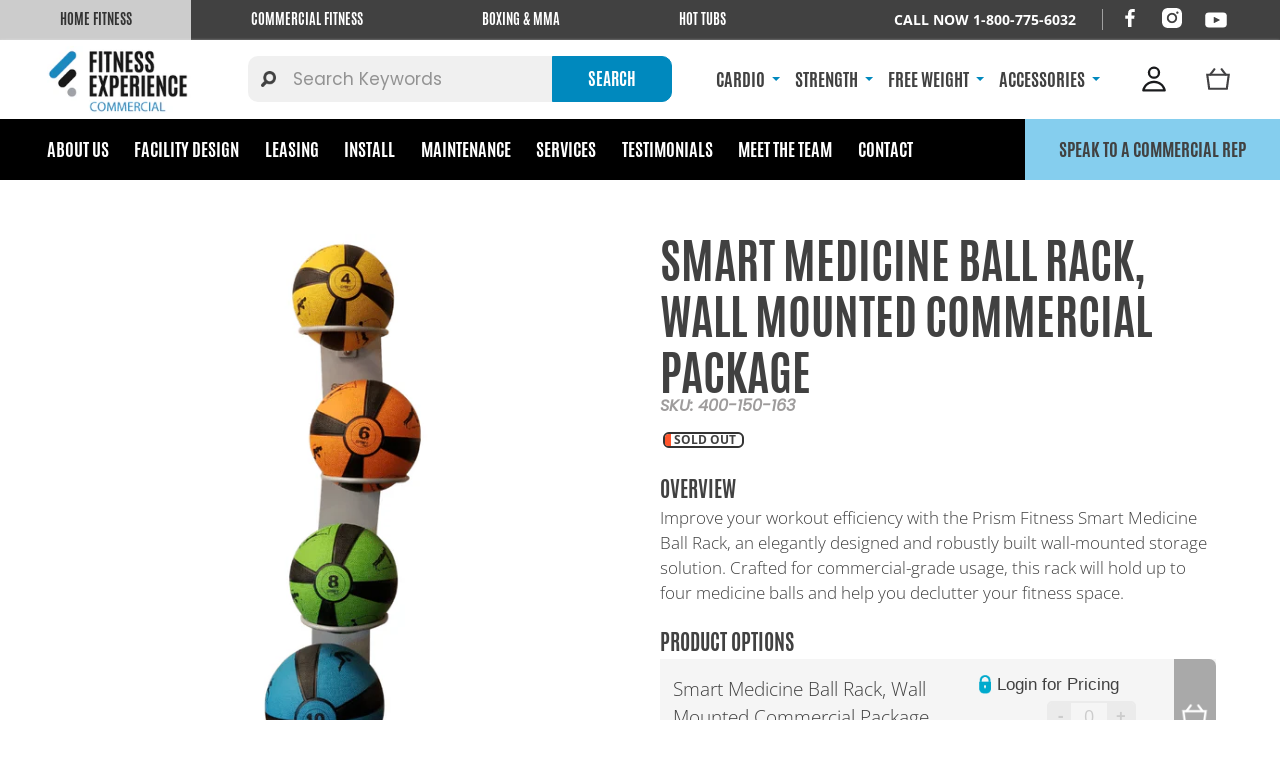

--- FILE ---
content_type: image/svg+xml
request_url: https://commercial.fitnessexperience.ca/cdn/shop/files/Product_Info_Sheet_-_icon.svg?v=9400231434823585115
body_size: -29
content:
<svg xmlns="http://www.w3.org/2000/svg" viewBox="0 0 94.92 99.9"><defs><style>.cls-1,.cls-2{fill:none;stroke:#282d33;stroke-width:4px;}.cls-2{stroke-dasharray:4;}</style></defs><g id="Layer_1" data-name="Layer 1"><path class="cls-1" d="M15.88,42.35V5.3A3.29,3.29,0,0,1,19.17,2H74.55a3.29,3.29,0,0,1,3.29,3.3V52"/><line class="cls-1" x1="52.51" y1="87.32" x2="38.24" y2="87.32"/><line class="cls-1" x1="47.57" y1="80.14" x2="28.24" y2="80.14"/><line class="cls-1" x1="21.59" y1="11.7" x2="72.13" y2="11.7"/><path class="cls-1" d="M88.7,99.9V94.84a10.47,10.47,0,0,0,4.22-8.4V68.22l-.19-4a3.91,3.91,0,0,0-3.91-3.91c-2.15,0-3.9.77-3.9,2.93v-1a3.91,3.91,0,0,0-7.81,0v-2a3.9,3.9,0,0,0-7.8,0v2.2c0-5.29,0-22.49,0-22.49a4,4,0,1,0-8.08,0l0,39.45-.08-1.92V69.46a6,6,0,0,0-6-6h-2c-.08,0,.08,0,0,0V71h0v9.91L64.45,94.32a21.81,21.81,0,0,0,4.73,2.3V99.9"/><path class="cls-1" d="M6.88,86.76V60.94l5.87-13.3.05-.1,13.27.2c0,.1,0,.19,0,.28l0,2.21a6.63,6.63,0,0,1-6.74,6.52l-1.45,0-2,6.16c4.17,3.07,7,8.94,7,15.68a22.3,22.3,0,0,1-1.64,8.52"/><polyline class="cls-1" points="32.9 99.9 32.9 87.43 2 87.43 2 99.9"/><rect class="cls-1" x="26.35" y="19.62" width="16" height="12"/><line class="cls-1" x1="24.1" y1="39.62" x2="54.51" y2="39.62"/><line class="cls-1" x1="31.1" y1="47.62" x2="54.51" y2="47.62"/><line class="cls-1" x1="31.1" y1="55.62" x2="54.51" y2="55.62"/><line class="cls-1" x1="24.1" y1="63.62" x2="46.76" y2="63.62"/><line class="cls-2" x1="65.24" y1="29.47" x2="65.24" y2="16.97"/></g></svg>